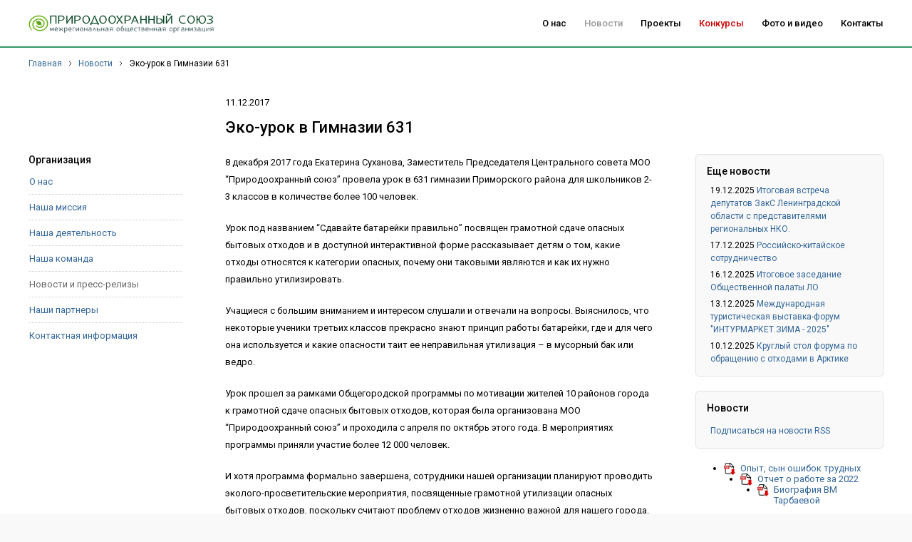

--- FILE ---
content_type: text/html; charset=UTF-8
request_url: https://nature-union.ru/news/146/
body_size: 3915
content:
<!DOCTYPE html>
<html lang="ru">
 <head>
  <link rel="canonical" href="https://nature-union.ru/news/146/" />
  <title>Эко-урок в Гимназии 631 | МОО «Природоохранный союз»</title>
  <meta charset="UTF-8" />
  <meta name="viewport" content="width=device-width, initial-scale=1">
  <meta name="description" content="8 декабря 2017 года Екатерина Суханова, Заместитель Председателя Центрального совета МОО “Природоохранный союз” провела урок в 631 гимназии Приморского района для школьников 2-3 классов в количестве более 100 человек." />
  <meta name="theme-color" content="#339966">
  <meta property="og:type" content="article" />
  <meta property="og:locale" content="ru_RU" />
  <meta property="og:site_name" content="МОО «Природоохранный союз»" />
  <meta property="og:title" content="Эко-урок в Гимназии 631" />
  <meta property="og:description" content="8 декабря 2017 года Екатерина Суханова, Заместитель Председателя Центрального совета МОО “Природоохранный союз” провела урок в 631 гимназии Приморского района для школьников 2-3 классов в количестве более 100 человек." />
  <meta property="og:image" content="https://nature-union.ru/images/news/news.jpg?1601984545" />
  <meta property="og:image:secure_url" content="https://nature-union.ru/images/news/news.jpg?1601984545" />
  <meta property="og:image:type" content="image/jpeg" />
  <meta property="og:url" content= "https://nature-union.ru/news/146/" />
  <meta name="twitter:card" content="summary" />
  <meta name="twitter:site" content="МОО «Природоохранный союз»" />
  <meta name="twitter:title" content="Эко-урок в Гимназии 631" />
  <meta name="twitter:description" content="8 декабря 2017 года Екатерина Суханова, Заместитель Председателя Центрального совета МОО “Природоохранный союз” провела урок в 631 гимназии Приморского района для школьников 2-3 классов в количестве более 100 человек." />
  <meta name="twitter:image" content="https://nature-union.ru/images/news/news.jpg?1601984545" /> 
  <script type="application/ld+json">
   {
    "@context": "https://schema.org",
    "@type": "BreadcrumbList",
    "itemListElement":
    [
     {
      "@type": "ListItem",
      "position": 1,
      "name": "Главная страница",
      "item": "https://nature-union.ru/"
     },

     {
      "@type": "ListItem",
      "position": 2,
      "name": "Новости и пресс-релизы",
      "item": "https://nature-union.ru/news/"
     },

     {
      "@type": "ListItem",
      "position": 3,
      "name": "Эко-урок в Гимназии 631",
      "item": "https://nature-union.ru/news/146/"
     }
    ]
   }
  </script>
  <link rel="stylesheet" type="text/css" href="https://nature-union.ru/styles/style.css?1671527835" />
  <link rel="shortcut icon" type="image/x-icon" href="https://nature-union.ru/favicon.ico?1520643121">
 </head>
 <body>
  <div class="container">
   <div class="header">
    <div class="header_wrap">
     <div class="logo"><a href="https://nature-union.ru/" title="МОО «Природоохранный союз»"><img src="https://nature-union.ru/images/nature-union-logo.png" alt="МОО «Природоохранный союз»" /></a></div>
     <div class="navigation">
      <div class="navigation_button"><a class="menu" href="https://nature-union.ru/about/">О нас</a></div>
      <div class="navigation_button"><a class="menu_active" href="https://nature-union.ru/news/">Новости</a></div>
      <div class="navigation_button"><a class="menu" href="https://nature-union.ru/projects/">Проекты</a></div>
      <div class="navigation_button"><a class="menu" style="color: #CC0000" href="https://nature-union.ru/contests/">Конкурсы</a></div>
      <div class="navigation_button"><a class="menu" href="https://nature-union.ru/media/">Фото и видео</a></div>
      <div class="navigation_button"><a class="menu" href="https://nature-union.ru/contacts/">Контакты</a></div>
     </div>
     <div class="navigation_mobile">
      <div id="show_menu" class="mobile_menu"><a class="menu_mobile" onclick="ShowHiddenMenu()">Меню</a></div>
      <div id="hide_menu" class="mobile_menu" style="display: none"><a class="menu_mobile" onclick="HideHiddenMenu()">Закрыть</a></div>
     </div>
    </div>
   </div>
   <div id="hidden_menu" class="mobile_links">
    <div class="mobile_button"><a class="menu" href="https://nature-union.ru/about/">О нас</a></div>
    <div class="mobile_button"><a class="menu" href="https://nature-union.ru/mission/">Миссия</a></div>
    <div class="mobile_button"><a class="menu" href="https://nature-union.ru/activities/">Деятельность</a></div>
    <div class="mobile_button"><a class="menu" href="https://nature-union.ru/expertise/">Экспертиза</a></div>
    <div class="mobile_button"><a class="menu" href="https://nature-union.ru/counseling/">Консультирование</a></div>
    <div class="mobile_button"><a class="menu" href="https://nature-union.ru/legislation/">Законодательство</a></div>
    <div class="mobile_button"><a class="menu" href="https://nature-union.ru/sciense/">Научно-исследовательская работ</a></div>
    <div class="mobile_button"><a class="menu" href="https://nature-union.ru/education/">Просвещение</a></div>
    <div class="mobile_button"><a class="menu" href="https://nature-union.ru/team/">Команда</a></div>
    <div class="mobile_button"><a class="menu_active" href="https://nature-union.ru/news/">Новости</a></div>
    <div class="mobile_button"><a class="menu" href="https://nature-union.ru/projects/">Проекты</a></div>
    <div class="mobile_button"><a class="menu" href="https://nature-union.ru/contests/">Конкурсы</a></div>
    <div class="mobile_button"><a class="menu" href="https://nature-union.ru/questions/">Вопросы</a></div>
    <div class="mobile_button"><a class="menu" href="https://nature-union.ru/media/">Фото и видео</a></div>
    <div class="mobile_button"><a class="menu" href="https://nature-union.ru/documentation/">Материалы</a></div>
    <div class="mobile_button"><a class="menu" href="https://nature-union.ru/partners/">Партнеры</a></div>
    <div class="mobile_button"><a class="menu" href="https://nature-union.ru/contacts/">Контакты</a></div>
    <div class="mobile_button"><a class="menu" href="https://nature-union.ru/legal/">Соглашение</a></div>
    <div class="mobile_button"><a class="menu" href="https://nature-union.ru/polls/">Голосование</a></div>
    <div class="mobile_button"><a class="menu" href="https://nature-union.ru/startups/">Стартапы</a></div>
   </div>
   <div class="path">
    <div class="path_wrap">
     <ul>
      <li><a class="link" href="https://nature-union.ru">Главная</a></li>
      <li style="margin-top: 4px"><img src="https://nature-union.ru/images/point.png" alt=">" /></li>
      <li><a class="link" href="https://nature-union.ru/news/">Новости</a></li>
      <li style="margin-top: 4px"><img src="https://nature-union.ru/images/point.png" alt=">" /></li>
      <li>Эко-урок в Гимназии 631</li>
     </ul>
    </div>
   </div>
   <div class="title">
    <div class="title_wrap">
     <p>11.12.2017</p>
     <h1>Эко-урок в Гимназии 631</h1>
    </div>
   </div>
   <div class="content">
    <div class="col_left">
     <div class="left_menu">
      <h2>Организация</h2>
      <ul>
       <li class="menu_line"><a class="link" href="https://nature-union.ru/about/">О нас</a></li>
       <li class="menu_line"><a class="link" href="https://nature-union.ru/mission/">Наша миссия</a></li>
       <li class="menu_line"><a class="link" href="https://nature-union.ru/activities/">Наша деятельность</a></li>
       <li class="menu_line"><a class="link" href="https://nature-union.ru/team/">Наша команда</a></li>
       <li class="menu_line"><a class="link_active" href="https://nature-union.ru/news/">Новости и пресс-релизы</a></li>
       <li class="menu_line"><a class="link" href="https://nature-union.ru/partners/">Наши партнеры</a></li>
       <li><a class="link" href="https://nature-union.ru/contacts/">Контактная информация</a></li>
      </ul>
     </div>
    </div>
    <div class="col_middle">
     <div class="text">
      <p>8 декабря 2017 года Екатерина Суханова, Заместитель Председателя Центрального совета МОО &ldquo;Природоохранный союз&rdquo; провела урок в 631 гимназии Приморского района для школьников 2-3 классов в количестве более 100 человек.</p>

<p>Урок под названием &ldquo;Сдавайте батарейки правильно&rdquo; посвящен грамотной сдаче опасных бытовых отходов и в доступной интерактивной форме рассказывает детям о том, какие отходы относятся к категории опасных, почему они таковыми являются и как их нужно правильно утилизировать.</p>

<p>Учащиеся с большим вниманием и интересом слушали и отвечали на вопросы. Выяснилось, что некоторые ученики третьих классов прекрасно знают принцип работы батарейки, где и для чего она используется и какие опасности таит ее неправильная утилизация &ndash; в мусорный бак или ведро.</p>

<p>Урок прошел за рамками Общегородской программы по мотивации жителей 10 районов города к грамотной сдаче опасных бытовых отходов, которая была организована МОО &ldquo;Природоохранный союз&rdquo; и проходила с апреля по октябрь этого года. В мероприятиях программы приняли участие более 12 000 человек.</p>

<p>И хотя программа формально завершена, сотрудники нашей организации планируют проводить эколого-просветительские мероприятия, посвященные грамотной утилизации опасных бытовых отходов, поскольку считают проблему отходов жизненно важной для нашего города. А решение это проблемы невозможно решить без изменения сознания жителей, как взрослых, так и самых юных. Поэтому мы надеемся на проведение расширенного варианта подобной эколого-просветительской программы в 2018 году.</p>
     </div>
    </div>
    <div class="col_right">
     <div class="border">
      <h2>Еще новости</h2>
      <ul>
       <li><span class="date">19.12.2025</span> <a class="link" href="https://nature-union.ru/news/989/">Итоговая встреча депутатов ЗакС Ленинградской области с представителями региональных НКО.</a></li>
       <li><span class="date">17.12.2025</span> <a class="link" href="https://nature-union.ru/news/988/">Российско-китайское сотрудничество</a></li>
       <li><span class="date">16.12.2025</span> <a class="link" href="https://nature-union.ru/news/987/">Итоговое заседание Общественной палаты ЛО</a></li>
       <li><span class="date">13.12.2025</span> <a class="link" href="https://nature-union.ru/news/986/">Международная туристическая выставка-форум &quot;ИНТУРМАРКЕТ.ЗИМА - 2025&quot;</a></li>
       <li><span class="date">10.12.2025</span> <a class="link" href="https://nature-union.ru/news/985/">Круглый стол форума по обращению с отходами в Арктике</a></li>
      </ul>
     </div>
     <div class="border">
      <h4>Новости</h4>
      <ul>
       <li><a class="link" href="https://nature-union.ru/news.xml" target="_blank">Подписаться на новости RSS</a></li>
      </ul>
     </div>
      <ul>
       <li><img class="border_icon" src="/images/docs/pdf-file.png?1616663858" alt="pdf" width="50" height="52" /><a class="link" href="https://nature-union.ru/files/docs/Ohota_5_2022_ окончательный.pdf" target="_blank">Опыт, сын ошибок трудных</a></li>
       <li><img class="border_icon" src="/images/docs/pdf-file.png?1616663858" alt="pdf" width="50" height="52" /><a class="link" href="https://nature-union.ru/files/docs/отчет МОО  Природоохранный союз за 2022.pdf" target="_blank">Отчет о работе за 2022</a></li>
       <li><img class="border_icon" src="/images/docs/pdf-file.png?1616663858" alt="pdf" width="50" height="52" /><a class="link" href="https://nature-union.ru/files/docs/биография Тарбаевой Вероники Михайловны 2025.pdf" target="_blank">Биография ВМ Тарбаевой</a></li>
      </ul>
    </div>
   </div>
   <div class="footer">
    <div class="footer_wrap">
     <div class="footer_address">
      <h2>Наши контакты</h2>
      <p>Ленинградская область<br>
         Всеволожский район<br>
         пос. им. Морозова<br>
         ул. Хесина, д. 5</p>
      <p><a class="phone" href="tel:+79213170903">+7 (921) 317-09-03</a></p>
     </div>
     <div class="footer_company">
      <h2>Наша организация</h2>
      <ul>
       <li><a class="link" href="https://nature-union.ru/about/">О нас</a></li>
       <li><a class="link" href="https://nature-union.ru/mission/">Наша миссия</a></li>
       <li><a class="link" href="https://nature-union.ru/activities/">Наша деятельность</a></li>
       <li><a class="link" href="https://nature-union.ru/team/">Наша команда</a></li>
       <li><a class="link" href="https://nature-union.ru/news/">Новости и пресс-релизы</a></li>
       <li><a class="link" href="https://nature-union.ru/partners/">Наши партнеры</a></li>
       <li><a class="link" href="https://nature-union.ru/contacts/">Контактная информация</a></li>
      </ul>
     </div>
     <div class="footer_products">
      <h2>Наша деятельность</h2>
      <ul>
       <li><a class="link" href="https://nature-union.ru/expertise/">Экспертная экологическая деятельность</a></li>
       <li><a class="link" href="https://nature-union.ru/counseling/">Консультирование населения по вопросам экологии</a></li>
       <li><a class="link" href="https://nature-union.ru/legislation/">Совершенствование экологического законодательства</a></li>
       <li><a class="link" href="https://nature-union.ru/sciense/">Научно-исследовательская работа</a></li>
       <li><a class="link" href="https://nature-union.ru/education/">Экологическое просвещение</a></li>
       <li><a class="link" href="https://nature-union.ru/projects/">Наши проекты</a></li>
       <li><a class="link" href="https://nature-union.ru/contests/">Конкурсы</a></li>
       <li><a class="link" href="https://nature-union.ru/questions/">Вопросы - ответы</a></li>
       <li><a class="link" href="https://nature-union.ru/media/">Фото и видео</a></li>
      </ul>
     </div>
     <div class="footer_social">
      <div class="section"><h2>Социальные сети</h2></div>
      <div class="social">
       <div class="social_icon"><a href="https://vk.com/prirodasouz" title="ВКонтакте" target="_blank" rel="noopener noreferrer nofollow"><img src="https://nature-union.ru/images/social/vk.png?1602510883" alt="ВКонтакте" /></a></div>
      </div>
     </div>
    </div>
   </div>
   <div class="copyright">
    <div class="copyright_wrap">
     <div class="copyright_left">
      <p>&copy; 2026 МОО «Природоохранный союз». Все права защищены.</p>
     </div>
     <div class="copyright_right">
      <p>Сделано&nbsp;в&nbsp;<a href="https://macropod.ru" title="Веб студия Macropod" target="_blank" rel="noopener noreferrer nofollow"><img class="macropod" src="https://macropod.ru/images/macropod-logo.png" alt="Веб студия Macropod" /></a></p>
     </div>
    </div>
   </div>
  </div>
  <script src="https://nature-union.ru/scripts/jquery/jquery-3.6.0.min.js"></script>
  <script src="https://nature-union.ru/scripts/menu/jquery.menu.js"></script>
 </body>
</html>


--- FILE ---
content_type: text/css
request_url: https://nature-union.ru/styles/style.css?1671527835
body_size: 3032
content:
@charset "UTF-8";

@import url('https://fonts.googleapis.com/css2?family=Roboto:ital,wght@0,400;0,500;1,400&display=swap');

body
{
 font-family: 'Roboto', sans-serif;
 font-size: 13px;
 font-weight: 400;
 color: #000;
 padding: 0;
 margin: 0;
 background: #F9F9F9
}

h1
{
 font-size: 22px;
 font-weight: 500;
 margin-top: 0;
 margin-left: 0;
 margin-right: 0;
 margin-bottom: 25px
}

h2
{
 font-size: 18px;
 font-weight: 500;
 margin-top: 0;
 margin-left: 0;
 margin-right: 0;
 margin-bottom: 15px
}

h3
{
 font-size: 16px;
 font-weight: 500;
 margin-top: 0;
 margin-left: 0;
 margin-right: 0;
 margin-bottom: 15px
}

h4
{
 font-size: 14px;
 font-weight: 500;
 margin-top: 0;
 margin-left: 0;
 margin-right: 0;
 margin-bottom: 15px
}

p
{
 margin-top: 0;
 margin-left: 0;
 margin-right: 0;
 margin-bottom: 15px
}

ul
{
 margin-top: 0;
 margin-left: 0;
 margin-right: 0;
 margin-bottom: 15px
}

a, a:hover, a:active, a:visited
{
 color: #336699;
 text-decoration: underline
}

.link, .link:active, .link:visited
{
 text-decoration: none
}

.link:hover
{
 color: #666;
 text-decoration: none
}

.link_active, .link_active:hover, .link_active:active, .link_active:visited
{
 color: #666;
 text-decoration: none
}

.phone, .phone:hover, .phone:active, .phone:visited
{
 color: #333;
 text-decoration: none
}

strong
{
 font-weight: 500
}

.center
{
 text-align: center
}

img
{
 display: block;
 border: 0
}

form
{
 margin: 0
}

table
{
 width: 100%;
 border-top: 1px solid #CCC;
 border-left: 1px solid #CCC;
 border-collapse: separate;
 border-spacing: 0;
 padding: 0;
 margin-top: 0;
 margin-left: 0;
 margin-right: 0;
 margin-bottom: 20px
}

td
{
 border-bottom: 1px solid #CCC;
 border-right: 1px solid #CCC;
 padding-top: 5px;
 padding-left: 5px;
 padding-right: 5px;
 padding-bottom: 5px
}

.container
{
 position: relative;
 width: 100%;
 padding: 0;
 margin: 0;
 background: #FFF;
 overflow: hidden
}

.header
{
 position: relative;
 width: 100%;
 padding: 0;
 margin: 0;
 border-bottom: 2px solid #339966;
 overflow: hidden
}

.header_wrap
{
 display: flex;
 position: relative;
 max-width: 1200px;
 padding-top: 0;
 padding-left: 40px;
 padding-right: 40px;
 padding-bottom: 0;
 margin: 0 auto;
 justify-content: space-between;
 overflow: hidden
}

.logo
{
 display: flex;
 position: relative;
 width: 29%;
 padding: 0;
 margin: 0;
 overflow: hidden
}

.logo img
{
 position: absolute;
 width: 260px;
 max-height: 100%;
 top: 0;
 bottom: 0;
 margin: auto
}

.navigation
{
 display: flex;
 position: relative;
 width: 71%;
 padding: 0;
 margin: 0;
 justify-content: flex-end;
 overflow: hidden
}

.navigation_button
{
 position: relative;
 padding-top: 25px;
 padding-left: 0;
 padding-right: 0;
 padding-bottom: 25px;
 margin-top: 0;
 margin-left: 25px;
 margin-right: 0;
 margin-bottom: 0;
 overflow: hidden
}

.phone_button
{
 position: relative;
 padding-top: 25px;
 padding-left: 0;
 padding-right: 0;
 padding-bottom: 25px;
 margin-top: 0;
 margin-left: 25px;
 margin-right: 0;
 margin-bottom: 0;
 overflow: hidden
}

.menu, .menu:active, .menu:visited
{
 font-size: 13px;
 font-weight: 500;
 color: #000;
 text-decoration: none
}

.menu:hover
{
 font-size: 13px;
 font-weight: 500;
 color: #CCC;
 text-decoration: none
}

.menu_active, .menu_active:hover, .menu_active:active, .menu_active:visited
{
 font-size: 13px;
 font-weight: 500;
 color: #999;
 text-decoration: none
}

.navigation_mobile
{
 display: none
}

.mobile_links
{
 display: none
}

.section_banner
{
 position: relative;
 max-width: 1200px;
 padding-top: 30px;
 padding-left: 40px;
 padding-right: 40px;
 padding-bottom: 5px;
 margin: 0 auto;
 overflow: hidden
}

.section_banner img
{
 width: 100%;
 border-radius: 5px
}

.path
{
 position: relative;
 width: 100%;
 padding: 0;
 margin: 0;
 overflow: hidden
}

.path_wrap
{
 position: relative;
 max-width: 1200px;
 padding-top: 15px;
 padding-left: 40px;
 padding-right: 40px;
 padding-bottom: 40px;
 margin: 0 auto;
 overflow: hidden
}

.path_wrap ul
{
 margin-top: 0;
 margin-left: -40px;
 margin-right: 0;
 margin-bottom: 0;
}

.path_wrap li
{
 display: block;
 font-size: 12px;
 list-style: none;
 padding: 0;
 margin-top: 0;
 margin-left: 0;
 margin-right: 10px;
 margin-bottom: 0;
 float: left
}

.title
{
 position: relative;
 max-width: 1200px;
 padding-top: 0;
 padding-left: 40px;
 padding-right: 40px;
 padding-bottom: 0;
 margin: 0 auto;
 overflow: hidden
}

.title_wrap
{
 position: relative;
 width: 50%;
 padding-top: 0;
 padding-left: 23%;
 padding-right: 27%;
 padding-bottom: 0;
 margin: 0;
 overflow: hidden
}

.title_wrap p
{
 font-weight: 12px;
 font-weight: 400;
 margin-bottom: 15px
}

.content
{
 display: flex;
 position: relative;
 max-width: 1200px;
 padding-top: 0;
 padding-left: 40px;
 padding-right: 40px;
 padding-bottom: 0;
 margin: 0 auto;
 justify-content: space-between;
 overflow: hidden
}

.col_left
{
 position: relative;
 width: 23%;
 padding-top: 0;
 padding-left: 0;
 padding-right: 60px;
 padding-bottom: 60px;
 margin: 0;
 box-sizing: border-box;
 overflow: hidden
}

.left_menu
{
 position: relative;
 padding: 0;
 margin-top: 0;
 margin-left: 0;
 margin-right: 0;
 margin-bottom: 20px;
 overflow: hidden
}

.left_menu h2
{
 font-size: 14px;
 margin-bottom: 15px
}

.left_menu ul
{
 margin-bottom: 20px
}

.left_menu li
{
 list-style: none;
 padding-top: 0;
 padding-left: 2px;
 padding-right: 0;
 padding-bottom: 10px;
 margin-left: -41px;
 margin-bottom: 10px
}

.menu_line
{
 border-bottom: 1px dotted #CCC
}

.col_items
{
 position: relative;
 width: 77%;
 padding-top: 0;
 padding-left: 0;
 padding-right: 0;
 padding-bottom: 60px;
 margin: 0;
 overflow: hidden
}

.col_middle
{
 position: relative;
 width: 50%;
 padding-top: 0;
 padding-left: 0;
 padding-right: 0;
 padding-bottom: 60px;
 margin: 0;
 overflow: hidden
}

.section
{
 position: relative;
 padding: 0;
 margin: 0;
 overflow: hidden
}

.rows
{
 display: flex;
 position: relative;
 padding: 0;
 margin: 0;
 justify-content: flex-start;
 flex-wrap: wrap;
 overflow: hidden
}

.row_image
{
 position: relative;
 width: 30%;
 padding-top: 0;
 padding-left: 0;
 padding-right: 20px;
 padding-bottom: 30px;
 margin: 0;
 box-sizing: border-box;
 overflow: hidden
}

.row_image img
{
 width: 100%
}

.row_text
{
 position: relative;
 width: 70%;
 padding-top: 0;
 padding-left: 0;
 padding-right: 0;
 padding-bottom: 30px;
 margin: 0;
 overflow: hidden
}

.row_text h2
{
 font-size: 15px;
 margin-bottom: 5px
}

.row_text p
{
 font-size: 13px;
 line-height: 1.5;
 margin: 0
}

.items
{
 position: relative;
 width: 23%;
 padding: 0;
 margin-top: 0;
 margin-left: 0;
 margin-right: 2%;
 margin-bottom: 30px;
 flex-wrap: wrap;
 overflow: hidden
}

.items_image
{
 position: relative;
 padding: 0;
 margin-top: 0;
 margin-left: 0;
 margin-right: 0;
 margin-bottom: 15px;
 border: 1px solid #F3F3F3;
 box-sizing: border-box;
 border-radius: 5px;
 overflow: hidden
}

.items_image img
{
 width: 100%
}

.items_text
{
 position: relative;
 padding: 0;
 margin: 0;
 overflow: hidden
}

.items_text h2
{
 font-size: 14px;
 margin-bottom: 10px
}

.items_text p
{
 color: #333;
 line-height: 1.5;
 margin: 0
}

.items_date
{
 position: relative;
 width: 100%;
 padding-top: 10px;
 padding-left: 0;
 padding-right: 0;
 padding-bottom: 0;
 margin: 0;
 overflow: hidden
}

.items_date p
{
 font-weight: 500;
 margin: 0
}

.news
{
 position: relative;
 padding-top: 0;
 padding-left: 0;
 padding-right: 0;
 padding-bottom: 10px;
 margin: 0;
 overflow: hidden
}

.news h2
{
 font-size: 15px;
 margin-bottom: 5px
}

.news h3
{
 font-family: 'Roboto Condensed', sans-serif;
 font-size: 12px;
 color: #666;
 margin-bottom: 25px
}

.news p
{
 line-height: 1.5;
 margin-bottom: 5px
}

.blog
{
 position: relative;
 padding-top: 0;
 padding-left: 0;
 padding-right: 0;
 padding-bottom: 10px;
 margin: 0;
 overflow: hidden
}

.blog h2
{
 font-size: 14px;
 margin-bottom: 5px
}

.blog p
{
 line-height: 1.5;
 margin-bottom: 25px
}

.questions
{
 position: relative;
 padding-top: 0;
 padding-left: 0;
 padding-right: 0;
 padding-bottom: 10px;
 margin: 0;
 overflow: hidden
}

.questions h2
{
 font-size: 13.5px;
 line-height: 1.5;
 margin-bottom: 10px
}

.questions p
{
 line-height: 1.5;
 margin-bottom: 25px
}

.news_image
{
 position: relative;
 padding: 0;
 margin-top: 0;
 margin-left: 0;
 margin-right: 0;
 margin-bottom: 30px;
 overflow: hidden
}

.news_image img
{
 width: 100%;
 border-radius: 5px
}

.news_video
{
 position: relative;
 padding: 0;
 margin-top: 0;
 margin-left: 0;
 margin-right: 0;
 margin-bottom: 25px;
 overflow: hidden
}

.text
{
 position: relative;
 padding-top: 0;
 padding-left: 0;
 padding-right: 0;
 padding-bottom: 10px;
 margin: 0;
 overflow: hidden
}

.text p
{
 font-size: 13px;
 line-height: 1.9;
 margin-bottom: 20px
}

.text ul
{
 margin-bottom: 20px
}

.text li
{
 list-style-type: disc;
 font-size: 13px;
 line-height: 1.9;
 margin-left: -5px
}

.text img
{
 width: 100%
}

.image
{
 position: relative;
 padding: 0;
 margin-top: 0;
 margin-left: 0;
 margin-right: 0;
 margin-bottom: 20px;
 overflow: hidden
}

.image img
{
 width: 100%;
 border-radius: 5px
}

figure
{
 margin: 0	
}

figcaption
{
 font-style: italic;
 color: #333;
 margin-top: 10px;
 margin-left: 0;
 margin-right: 0;
 margin-bottom: 0;
}

.pages
{
 position: relative;
 padding: 0;
 margin-top: 0;
 margin-left: 0;
 margin-right: 0;
 margin-bottom: 30px;
 overflow: hidden
}

.pages p
{
 font-size: 14px;
 font-weight: 400;
 line-height: 1.7;
 color: #999;
 margin: 0;
}

.page, .page:hover, .page:active, .page:visited
{
 text-decoration: none;
 margin-right: 15px
}

.page_active
{
 margin-right: 15px;
}

.col_right
{
 position: relative;
 width: 27%;
 padding-top: 0;
 padding-left: 60px;
 padding-right: 0;
 padding-bottom: 60px;
 margin: 0;
 box-sizing: border-box;
 overflow: hidden
}

.border
{
 position: relative;
 padding-top: 15px;
 padding-left: 15px;
 padding-right: 15px;
 padding-bottom: 5px;
 margin-top: 0;
 margin-left: 0;
 margin-right: 0;
 margin-bottom: 20px;
 background: #F9F9F9;
 border: 1px solid #E3E3E3;
 border-radius: 5px;
 overflow: hidden
}

.border_img
{
 width: 100%
}

.brand_logo
{
 width: auto;
 height: 20px
}

.border_icon
{
 width: auto;
 height: 17px;
 margin-top: 0;
 margin-left: 0;
 margin-right: 7px;
 margin-bottom: 0;
 float: left;
}

.border h2
{
 font-size: 14px;
 margin-bottom: 10px
}

.border p
{
 font-size: 12px;
 line-height: 1.5;
 margin-bottom: 10px
}

.border ul
{
 margin-bottom: 10px
}

.border li
{
 list-style: none;
 font-size: 12px;
 line-height: 1.5;
 margin-left: -35px;
 margin-bottom: 5px
}

.accept
{
 color: #00AA00
}

.error
{
 color: #CC0000
}

.textform
{
 width: 100%;
 font-family: 'Roboto', sans-serif;
 font-size: 12px;
 font-weight: 300;
 color: #333;
 padding: 8px;
 box-sizing: border-box;
 border: 1px solid #CCC;
 border-radius: 5px
}

.button
{
 font-family: 'Roboto', sans-serif;
 font-size: 12px;
 font-weight: 400;
 color: #FFF;
 text-transform: uppercase;
 padding-top: 10px;
 padding-left: 15px;
 padding-right: 15px;
 padding-bottom: 10px;
 margin: 0;
 background: #336699;
 border: 0;
 border-radius: 5px;
 cursor: pointer
}

.testform
{
 display: none
}

.footer
{
 position: relative;
 width: 100%;
 padding: 0;
 margin: 0;
 border-top: 1px solid #E3E3E3;
 background: #F3F3F3;
 overflow: hidden
}

.footer_wrap
{
 display: flex;
 position: relative;
 max-width: 1200px;
 padding-top: 50px;
 padding-left: 40px;
 padding-right: 40px;
 padding-bottom: 40px;
 margin: 0 auto;
 justify-content: space-between;
 flex-wrap: wrap;
 overflow: hidden
}

.footer_address
{
 position: relative;
 width: 20%;
 padding-top: 0;
 padding-left: 0;
 padding-right: 20px;
 padding-bottom: 0;
 margin: 0;
 box-sizing: border-box;
 overflow: hidden;
}

.footer_address p
{
 font-size: 12.5px;
 color: #333;
 line-height: 1.5;
 margin-bottom: 10px
}

.footer_company
{
 position: relative;
 width: 23%;
 padding-top: 0;
 padding-left: 0;
 padding-right: 20px;
 padding-bottom: 0;
 margin: 0;
 box-sizing: border-box;
 overflow: hidden;
}

.footer_products
{
 position: relative;
 width: 26%;
 padding-top: 0;
 padding-left: 0;
 padding-right: 20px;
 padding-bottom: 0;
 margin: 0;
 box-sizing: border-box;
 overflow: hidden
}

.footer_address h2, .footer_company h2, .footer_products h2
{
 font-size: 14px
}

.footer_company ul, .footer_products ul
{
 margin: 0
}

.footer_company li, .footer_products li
{
 list-style: none;
 margin-top: 0;
 margin-left: -40px;
 margin-right: 0;
 margin-bottom: 10px
}

.footer_social
{
 position: relative;
 width: 23%;
 padding: 0;
 margin: 0;
 overflow: hidden
}

.footer_social h2
{
 font-size: 14px;
 text-align: right
}

.social
{
 display: flex;
 position: relative;
 padding: 0;
 margin: 0;
 justify-content: flex-end;
 overflow: hidden
}

.social_icon
{
 position: relative;
 width: 30px;
 padding: 0;
 margin-top: 0;
 margin-left: 10px;
 margin-right: 0;
 margin-bottom: 0;
 overflow: hidden
}

.social_icon img
{
 width: 100%
}

.copyright
{
 position: relative;
 width: 100%;
 padding: 0;
 margin: 0;
 border-top: 1px solid #E3E3E3;
 background: #F9F9F9;
 overflow: hidden
}

.copyright_wrap
{
 display: flex;
 position: relative;
 max-width: 1200px;
 padding-top: 30px;
 padding-left: 40px;
 padding-right: 40px;
 padding-bottom: 20px;
 margin: 0 auto;
 justify-content: space-between;
 overflow: hidden
}

.copyright_left
{
 position: relative;
 width: 60%;
 padding: 0;
 margin: 0;
 overflow: hidden
}

.copyright_left p
{
 font-size: 12px;
 color: #666;
 margin-bottom: 10px
}

.copyright_right
{
 position: relative;
 width: 40%;
 padding: 0;
 margin: 0;
 overflow: hidden
}

.copyright_right p
{
 font-size: 12px;
 text-align: right;
 margin: 0
}

.macropod
{
 width: 80px;
 float: right
}

@media screen and (max-width: 980px)
{
 .header_wrap
 {
  padding-left: 20px;
  padding-right: 20px
 }

 .logo
 {
  width: 31%
 }

 .navigation
 {
  width: 69%
 }

 .navigation_button
 {
  margin-left: 15px
 }

 .phone_button
 {
  margin-left: 15px
 }

 .path_wrap
 {
  padding-left: 20px;
  padding-right: 20px
 }

 .title
 {
  padding-left: 20px;
  padding-right: 20px
 }

 .content
 {
  padding-left: 20px;
  padding-right: 20px
 }

 .col_left
 {
  padding-right: 40px
 }

 .col_right
 {
  padding-left: 40px
 }

 .footer_wrap
 {
  padding-left: 20px;
  padding-right: 20px
 }

 .copyright_wrap
 {
  padding-left: 20px;
  padding-right: 20px
 }
}

@media screen and (max-width: 920px)
{
 h1
 {
  font-size: 20px;
  margin-bottom: 15px
 }

 .path_wrap
 {
  padding-bottom: 30px
 }

 .title_wrap
 {
  width: 65%;
  padding-left: 0;
  padding-right: 35%
 }

 .col_left
 {
  display: none
 }

 .col_items
 {
  width: 100%;
  padding-bottom: 10px
 }

 .col_middle
 {
  width: 60%;
  padding-bottom: 10px
 }

 .other_news
 {
  padding-bottom: 0
 }

 .text
 {
  padding-bottom: 0
 }

 .col_right
 {
  width: 40%;
  padding-bottom: 10px
 }

 .brand_logo
 {
  height: 18px
 }

 .footer_wrap
 {
  padding-top: 25px;
  padding-bottom: 20px
 }

 .copyright_wrap
 {
  padding-top: 20px;
  padding-bottom: 20px
 }
}

@media screen and (max-width: 880px)
{
 .logo
 {
  width: 55%
 }

 .navigation
 {
  width: 30%
 }

 .navigation_button
 {
  display: none
 }

 .phone_button
 {
  padding-top: 20px;
  padding-bottom: 20px;
  margin-left: 0
 }

 .navigation_mobile
 {
  display: flex;
  position: relative;
  width: 15%;
  padding-top: 20px;
  padding-left: 0;
  padding-right: 0;
  padding-bottom: 20px;
  margin: 0;
  justify-content: flex-end;
  overflow: hidden
 }

 .mobile_menu
 {
  position: relative;
  padding: 0;
  margin: 0;
  overflow: hidden
 }

 .menu_mobile,.menu_mobile:hover,.menu_mobile:visited,.menu_mobile:active
 {
  font-size: 15px;
  font-weight: 500;
  color: #333;
  text-decoration: none;
  text-transform: uppercase;
  cursor: pointer
 }

 .mobile_links
 {
  position: relative;
  padding-top: 25px;
  padding-left: 20px;
  padding-right: 20px;
  padding-bottom: 5px;
  margin: 0;
  border-bottom: 1px solid #999;
  background: #FFF;
  overflow: hidden
 }

 .mobile_button
 {
  position: relative;
  padding-top: 0;
  padding-left: 0;
  padding-right: 0;
  padding-bottom: 20px;
  margin: 0;
  overflow: hidden
 }

 .menu, .menu:visited, .menu:active
 {
  font-size: 15px
 }

 .menu:hover
 {
  font-size: 15px
 }

 .menu_active, .menu_active:visited, .menu_active:active, .menu_active:hover
 {
  font-size: 15px
 }
}

@media screen and (max-width: 680px)
{
 body
 {
  font-size: 14px
 }

 .logo
 {
  width: 41%
 }

 .logo img
 {
  width: 180px
 }

 .navigation
 {
  width: 39%
 }

 .navigation_button
 {
  display: none
 }

 .navigation_mobile
 {
  width: 20%
 }

 .path
 {
  display: none
 }

 .title
 {
  padding-top: 20px
 }

 .title_wrap
 {
  width: 100%;
  padding-right: 0
 }

 .title_wrap h1
 {
  margin-bottom: 15px
 }

 .content
 {
  display: block;
  padding-bottom: 5px;
  padding-left: 20px;
  padding-right: 20px
 }

 .col_middle
 {
  width: 100%
 }

 .items
 {
  width: 48%;
  margin-right: 2%;
  margin-bottom: 20px
 }

 .news
 {
  padding-bottom: 0
 }

 .news h2
 {
  font-size: 18px
 }

 .news h3
 {
  margin-bottom: 20px
 }

 .news p
 {
  font-size: 13px
 }

 .other_news
 {
  padding-bottom: 0
 }

 .other_news h2
 {
  margin-bottom: 20px
 }

 .other_news li
 {
  font-size: 16px;
  list-style: none;
  margin-left: -41px;
  margin-bottom: 10px
 }

 .text
 {
  padding-bottom: 5px
 }

 .text p
 {
  font-size: 16px;
  margin-bottom: 15px
 }

 .text ul
 {
  margin-bottom: 15px
 }

 .text li
 {
  font-size: 16px
 }

 .pages
 {
  margin-bottom: 20px
 }

 .pages p
 {
  font-size: 16px
 }

 .page, .page:hover, .page:active, .page:visited
 {
  margin-right: 20px
 }

 .page_active
 {
  margin-right: 20px
 }

 .col_right
 {
  width: 100%;
  padding-left: 0;
  padding-bottom: 0
 }

 .brand_logo
 {
  height: 25px
 }

 .border h2
 {
  font-size: 18px
 }

 .border p
 {
  font-size: 14px
 }

 .border li
 {
  font-size: 14px;
  list-style: none;
  margin-left: -40px;
  margin-bottom: 10px
 }

 .textform
 {
  font-size: 14px
 }

 .button
 {
  font-size: 14px
 }

 .footer_wrap
 {
  padding-bottom: 0
 }

 .footer_address
 {
  width: 48%;
  padding-right: 0;
 }

 .footer_company
 {
  width: 48%;
  padding-right: 0;
 }

 .footer_products
 {
  width: 48%;
  padding-right: 0;
 }

 .footer_company h2, .footer_products h2
 {
  font-size: 16px;
  margin-bottom: 15px
 }

 .footer_company ul, .footer_products ul
 {
  margin-bottom: 20px
 }

 .footer_company li, .footer_products li
 {
  font-size: 14px;
  margin-bottom: 10px
 }

 .footer_social
 {
  width: 48%
 }

 .copyright_wrap
 {
  display: block;
  padding-top: 20px;
  padding-bottom: 20px
 }

 .copyright_left
 {
  width: 100%;
  margin-bottom: 0
 }

 .copyright_right
 {
  width: 100%
 }

 .copyright_right p
 {
  text-align: left
 }

 .macropod
 {
  float: none
 }
}

@media screen and (max-width: 480px)
{
 .header
 {
  border: 0
 }

 .header_wrap
 {
  display: block;
  padding-left: 0;
  padding-right: 0
 }

 .logo
 {
  display: block;
  width: 100%;
  padding-top: 15px;
  padding-left: 10px;
  padding-right: 10px;
  padding-bottom: 15px;
  box-sizing: border-box
 }

 .logo img
 {
  position: relative;
  width: 260px
 }

 .navigation
 {
  display: none
 }

 .navigation_mobile
 {
  display: flex;
  position: relative;
  width: 100%;
  padding-top: 10px;
  padding-left: 0;
  padding-right: 0;
  padding-bottom: 10px;
  margin: 0;
  background: #339966;
  justify-content: center;
  overflow: hidden
 }

 .menu_mobile,.menu_mobile:hover,.menu_mobile:visited,.menu_mobile:active
 {
  color: #FFF;
 }

 .row
 {
  display: block
 }

 .row_image
 {
  width: 100%;
  padding-right: 0;
  padding-bottom: 15px
 }

 .row_text
 {
  width: 100%;
  padding-bottom: 25px
 }

 .row_text h2
 {
  font-size: 16px
 }

 .items
 {
  width: 100%;
  margin-right: 0
 }

 .footer_wrap
 {
  display: block;
  padding-bottom: 30px
 }

 .footer_company
 {
  width: 100%
 }

 .footer_products
 {
  width: 100%
 }

 .footer_social
 {
  width: 100%
 }

 .footer_social h2
 {
  font-size: 16px;
  text-align: left;
  margin-bottom: 20px
 }

 .social
 {
  justify-content: flex-start
 }

 .social_icon
 {
  width: 40px;
  margin-left: 0;
  margin-right: 15px;
  margin-bottom: 0
 }

 .social_icon_last
 {
  width: 40px;
  margin-right: 15px;
  margin-bottom: 0;
  float: left
 }
}

--- FILE ---
content_type: application/javascript; charset=utf-8
request_url: https://nature-union.ru/scripts/menu/jquery.menu.js
body_size: 6
content:
$(function()
{
 $('#hidden_menu').hide();
 $('#hide_menu').hide()
});

function ShowHiddenMenu()
{
 $('#hidden_menu').slideDown('slow');
 $('#hide_menu').show();
 $('#show_menu').hide()
}

function HideHiddenMenu()
{
 $('#hidden_menu').slideUp('slow');
 $('#hide_menu').hide();
 $('#show_menu').show()
}